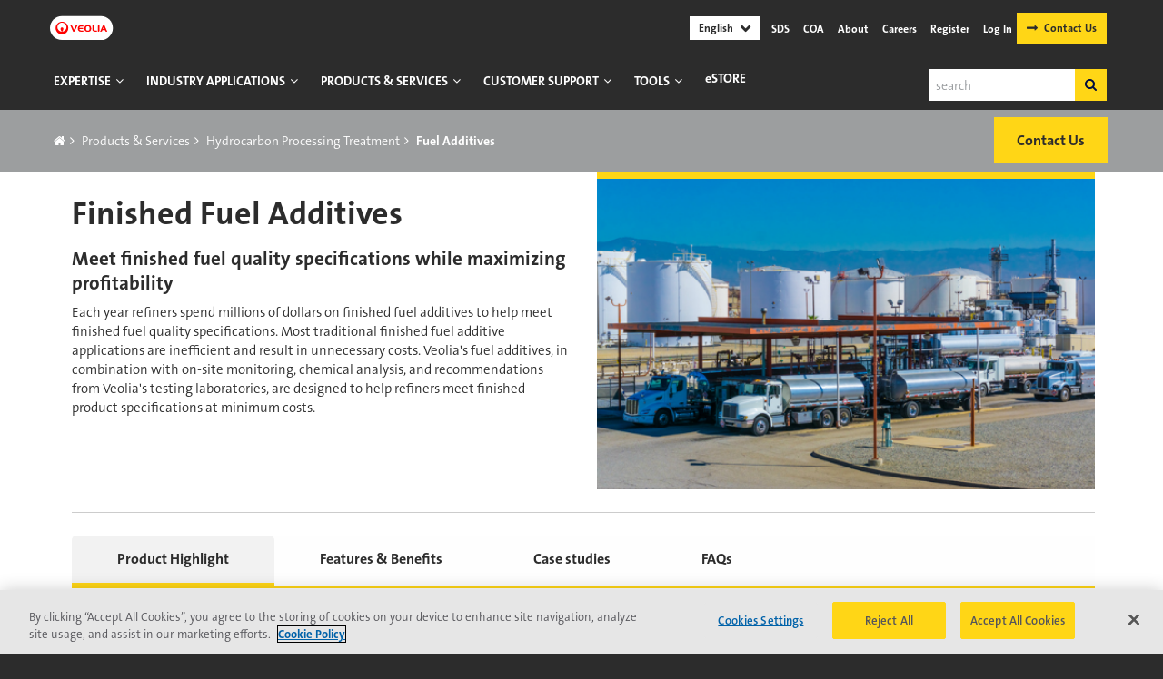

--- FILE ---
content_type: text/html; charset=UTF-8
request_url: https://www.watertechnologies.com/products/hydrocarbon-processing/specaid-finished-fuels-treatment
body_size: 12416
content:
<!DOCTYPE html>
<html  lang="en" dir="ltr" prefix="content: http://purl.org/rss/1.0/modules/content/  dc: http://purl.org/dc/terms/  foaf: http://xmlns.com/foaf/0.1/  og: http://ogp.me/ns#  rdfs: http://www.w3.org/2000/01/rdf-schema#  schema: http://schema.org/  sioc: http://rdfs.org/sioc/ns#  sioct: http://rdfs.org/sioc/types#  skos: http://www.w3.org/2004/02/skos/core#  xsd: http://www.w3.org/2001/XMLSchema# ">
  <head>
    <!-- Anti-flicker snippet (recommended)  -->
    <style>.async-hide { opacity: 0 !important} </style>
    <script>(function(a,s,y,n,c,h,i,d,e){s.className+=' '+y;h.start=1*new Date;
    h.end=i=function(){s.className=s.className.replace(RegExp(' ?'+y),'')};
    (a[n]=a[n]||[]).hide=h;setTimeout(function(){i();h.end=null},c);h.timeout=c;
    })(window,document.documentElement,'async-hide','dataLayer',4000,{'GTM-KQKX75':true});
    </script>

    <meta charset="utf-8" />
<link rel="canonical" href="https://www.watertechnologies.com/products/hydrocarbon-processing/specaid-finished-fuels-treatment" />
<meta name="referrer" content="no-referrer" />
<meta name="description" content="Veolia&#039;s specialty finished fuel additives improve fuel handling and performance. Learn how Veolia can help refineries meet and maintain specifications." />
<meta name="keywords" content="what are fuel additives, types of fuel additives, finished product specifications, finished product additives, refinery additives, finished fuel additives, Spec-Aid finished fuel additives, common types of fuel additives, fuel handling" />
<meta name="Generator" content="Drupal 9 (https://www.drupal.org)" />
<meta name="MobileOptimized" content="width" />
<meta name="HandheldFriendly" content="true" />
<meta name="viewport" content="width=device-width, initial-scale=1.0" />
<script data-cfasync="false" type="text/javascript" id="vwoCode">window._vwo_code || (function() {
      var account_id=756929,
      version=2.0,
      settings_tolerance=2000,
      library_tolerance=2500,
      use_existing_jquery=false,
      hide_element='body',
      hide_element_style = 'opacity:0 !important;filter:alpha(opacity=0) !important;background:none !important',
      /* DO NOT EDIT BELOW THIS LINE */
      f=false,w=window,d=document,v=d.querySelector('#vwoCode'),cK='_vwo_'+account_id+'_settings',cc={};try{var c=JSON.parse(localStorage.getItem('_vwo_'+account_id+'_config'));cc=c&&typeof c==='object'?c:{}}catch(e){}var stT=cc.stT==='session'?w.sessionStorage:w.localStorage;code={use_existing_jquery:function(){return typeof use_existing_jquery!=='undefined'?use_existing_jquery:undefined},library_tolerance:function(){return typeof library_tolerance!=='undefined'?library_tolerance:undefined},settings_tolerance:function(){return cc.sT||settings_tolerance},hide_element_style:function(){return'{'+(cc.hES||hide_element_style)+'}'},hide_element:function(){return typeof cc.hE==='string'?cc.hE:hide_element},getVersion:function(){return version},finish:function(){if(!f){f=true;var e=d.getElementById('_vis_opt_path_hides');if(e)e.parentNode.removeChild(e)}},finished:function(){return f},load:function(e){var t=this.getSettings(),n=d.createElement('script'),i=this;if(t){n.textContent=t;d.getElementsByTagName('head')[0].appendChild(n);if(!w.VWO||VWO.caE){stT.removeItem(cK);i.load(e)}}else{n.fetchPriority='high';n.src=e;n.type='text/javascript';n.onerror=function(){_vwo_code.finish()};d.getElementsByTagName('head')[0].appendChild(n)}},getSettings:function(){try{var e=stT.getItem(cK);if(!e){return}e=JSON.parse(e);if(Date.now()>e.e){stT.removeItem(cK);return}return e.s}catch(e){return}},init:function(){if(d.URL.indexOf('__vwo_disable__')>-1)return;var e=this.settings_tolerance();w._vwo_settings_timer=setTimeout(function(){_vwo_code.finish();stT.removeItem(cK)},e);var t=d.currentScript,n=d.createElement('style'),i=this.hide_element(),r=t&&!t.async&&i?i+this.hide_element_style():'',c=d.getElementsByTagName('head')[0];n.setAttribute('id','_vis_opt_path_hides');v&&n.setAttribute('nonce',v.nonce);n.setAttribute('type','text/css');if(n.styleSheet)n.styleSheet.cssText=r;else n.appendChild(d.createTextNode(r));c.appendChild(n);this.load('https://dev.visualwebsiteoptimizer.com/j.php?a='+account_id+'&u='+encodeURIComponent(d.URL)+'&vn='+version)}};w._vwo_code=code;code.init();})();</script>
<meta http-equiv="ImageToolbar" content="false" />
<link rel="shortcut icon" href="/sites/default/files/favicon.ico" type="image/vnd.microsoft.icon" />
<link rel="revision" href="http://www.watertechnologies.com/products/hydrocarbon-processing/specaid-finished-fuels-treatment" />
<script>(function(w,d,s,l,i){w[l]=w[l]||[];w[l].push({'gtm.start':new Date().getTime(),event:'gtm.js'});var f=d.getElementsByTagName(s)[0];var j=d.createElement(s);var dl=l!='dataLayer'?'&l='+l:'';j.src='https://www.googletagmanager.com/gtm.js?id='+i+dl+'';j.async=true;f.parentNode.insertBefore(j,f);})(window,document,'script','dataLayer','GTM-KQKX75');</script>
<script>window.a2a_config=window.a2a_config||{};a2a_config.callbacks=[];a2a_config.overlays=[];a2a_config.templates={};a2a_config.icon_color = "#ffffff,#2C2C2C";</script>

    <title>Finished Fuel Additives | Veolia</title>
    <link rel="stylesheet" media="all" href="/sites/default/files/css/css_00O2lQj5Ljs07oYWO78_R8743zmC8Dm-1RfKCgWbGdc.css" />
<link rel="stylesheet" media="all" href="/sites/default/files/css/css_-GDgZMDVm_iztj2Sd8UnYjUzVoItrShjkbXuNT5VC3g.css" />

    <script src="/modules/custom/ge_secondary_navigation/js/mp_linkcode.js?v=1.x" async></script>

    <!--mp_trans_add="ZS"
	  <script>
	  var _hmt = _hmt || [];
	  (function() {
	  var hm = document.createElement("script");
	  hm.src = "https://hm.baidu.com/hm.js?f60df902de6632a7d2c0d6c05f8fc153";
	  var s = document.getElementsByTagName("script")[0]; 
	  s.parentNode.insertBefore(hm, s);
	  })();
	 </script>
	 -->
  </head>
  <body class="lang-en section-products page-node-456 page-lang-en path-node node--type-product context-products-hydrocarbon-processing-specaid-finished-fuels-treatment">
  <a href="#main-content" class="visually-hidden focusable skip-link">
    Skip to main content
  </a>
  <noscript aria-hidden="true"><iframe src="https://www.googletagmanager.com/ns.html?id=GTM-KQKX75" height="0" width="0" style="display:none;visibility:hidden"></iframe></noscript>
    <div class="dialog-off-canvas-main-canvas" data-off-canvas-main-canvas>
    


<div class="top-bar-container" data-sticky-container>
      <div class="sticky sticky-topbar" data-sticky data-options="marginTop: 0;" data-sticky-on="small">
    <header role="banner" aria-label="Site header">
      <div class="row row-top">
        <div class="small-2 medium-5 columns top-first">
          <a href="/"><img src="/themes/custom/ge_water/images/common/veolia-capsule-logo.svg" alt="Veolia Water Technologies &amp; Solutions"></a>
                  </div>
        <div class="small-10 medium-6 columns top-second hide-for-medium-up">
            <div>
    <section class="search-block-form hide-for-large block-searchform block block-search block-search-form-block" data-drupal-selector="search-block-form" id="block-searchform" role="search">
  
  
    

  
          <form action="/search/node" method="get" id="search-block-form" accept-charset="UTF-8">
  <div class="js-form-item form-item js-form-type-search form-item-keys js-form-item-keys form-no-label">
      <label for="edit-keys" class="visually-hidden">Search</label>
        <input title="Enter the terms you wish to search for." data-drupal-selector="edit-keys" type="search" id="edit-keys" name="keys" value="" size="15" maxlength="128" class="form-search" />

        </div>
<div data-drupal-selector="edit-actions" class="form-actions js-form-wrapper form-wrapper" id="edit-actions--2"><input class="success button radius js-form-submit form-submit" data-drupal-selector="edit-submit" type="submit" id="edit-submit" value="Search" />
</div>

</form>

    
    
  </section>
<section id="block-secondarynavigationlogintranslate" class="block-secondarynavigationlogintranslate block block-ge-secondary-navigation block-ge-secondary-navigation-block">
  
  
    

  
          <nav id="ge-secondary-navigation-block">

  <ul class="dropdown menu">
    <span id="languageSelector">&nbsp;</span>
    <!--– mp_snippet_begins -->
	<script defer>
      MP.UrlLang='mp_js_current_lang';
      MP.SrcUrl=decodeURIComponent('mp_js_orgin_url');
      MP.oSite=decodeURIComponent('mp_js_origin_baseUrl');
      MP.tSite=decodeURIComponent('mp_js_translated_baseUrl');
      MP.init();
      var mp_langLink = function() {
        var langlinks = document.querySelectorAll('.langLink');
        for (var i = 0; i < langlinks.length; i++) {
          langlinks.item(i).onclick = function() {
            MP.init();
            var lang = this.getAttribute('data-lang');
            var url = this.getAttribute('data-href');
            var tSite = MP.tSite.replace(/(https?:\/\/|\/?$)/g,'');
            url = url.replace(/(https?:\/\/|\/?$)/g,'');
            MP.switchLanguage(tSite.search(url)!=-1?MP.oSite:url, lang, true);
            return false;
          }
        }
     };
     if(window.addEventListener){
	   window.addEventListener('load',mp_langLink,false);
     }else if(window.attachEvent){
	   window.attachEvent('onload',mp_langLink);
     }
    </script>

	<li class="language_list">
      <a href="//www.watertechnologies.com/" class="en-btn" >English</a>
      <ul class="menu">
        <li><a href="//www.watertechnologies.com.cn/" data-href="https://www.watertechnologies.com.cn/" class="langLink zh-btn" data-lang ="zs" mporgnav="">简体中文</a></li>
        <li><a href="//www.watertechsolutions.com.br/" data-href="https://www.watertechsolutions.com.br/" class="langLink pt-btn" data-lang ="pt" mporgnav="">Português</a></li>
        <li><a href="//www.watertechnologies.mx/" class="langLink es-btn"  data-href="https://www.watertechnologies.mx/" data-lang ="es" mporgnav="">Español</a></li>
		<li><a class="langLink fr-btn" data-href="https://www.watertechnologies.fr/" href="//www.watertechnologies.fr/" data-lang ="fr" mporgnav="">Français</a></li>
      </ul>
    </li>
	<!--– mp_snippet_ends -->

	<li class="about-us"><a href="/msds">SDS</a></li>
    <li class="about-us"><a href="/certificates-analysisconformance-search">COA</a></li>
    <li class="about-us"><a href="/about-us/who-we-are">About</a></li>
    <li class="contact-us"><a href="/careers">Careers</a></li>
        <li class="sso logged-out"><a  class="loginPopUP" href="https://estore.watertechnologies.com/mooauth/actions/sendAuthorizationRequest/?relayState=https%3A%2F%2Festore.watertechnologies.com%2F">Register</a></li>
    <li class="sso logged-out"><a  class="loginPopUP" href="https://estore.watertechnologies.com/mooauth/actions/sendAuthorizationRequest/?relayState=https%3A%2F%2Festore.watertechnologies.com%2F">Log In</a></li>

        <li class="sso logged-in"><a class="user-name">USERNAME</a>
      <ul class="menu logedinUL">
        <li><a href="#" class="homeUrl">My Home</a></li>
        <!--<li><a href="#" class="modifyUrl">Modify Account</a></li>-->
        <li><a href="#" class="coStatus">Check Order Status</a></li>
        <li><a href="https://legacy.watertechnologies.com/kcp/bulk-registration/user/logout?target=https://www.watertechnologies.com">Logout</a></li>
      </ul>
    </li>
	<li class="contact-us contact-veolia"><a class="button tophead" href="/contact-veolia-expert">Contact Us</a></li>
    </ul>
</nav>

    
    
  </section>

  </div>


          <div class="mobile-icon">
            <i></i>
            <i></i>
            <i></i>
            <i></i>
          </div>

        </div>
      </div>
      <div class="row row-bottom">
        <div class="medium-12 columns bottom-first">
            <div>
    <nav role="navigation" aria-labelledby="block-ge-water-main-menu-menu" id="block-ge-water-main-menu" class="block-ge-water-main-menu">
            
  <h2 class="block-title visually-hidden" id="block-ge-water-main-menu-menu">Main navigation</h2>
  

        

                        <ul class="menu dropdown" data-dropdown-menu>
                          <li>

                  <a href="/expertise" title="Expertise" data-drupal-link-system-path="node/1235">Expertise</a>
        
                                          <ul class="menu">
                          <li>

                  <a href="/blog" data-drupal-link-system-path="node/2423">Blog</a>
        
              </li>
                <li>

                  <a href="/expertise/process-design" data-drupal-link-system-path="node/1464">Process Design &amp; Engineering</a>
        
              </li>
                <li>

                  <a href="/expertise/topics-trends" data-drupal-link-system-path="node/1236">Topics &amp; Trends</a>
        
              </li>
                <li>

                  <a href="/handbook/handbook-industrial-water-treatment" data-drupal-link-system-path="node/1249">Water Handbook</a>
        
              </li>
        </ul>
  
              </li>
                <li>

                  <a href="/industries" title="Industry Application" data-drupal-link-system-path="node/1239">Industry Applications</a>
        
                                          <ul class="menu">
                          <li>

                  <a href="/industries/chemical-processing" data-drupal-link-system-path="node/90">Chemical Processing</a>
        
              </li>
                <li>

                  <a href="/industries/data-centers" data-drupal-link-system-path="node/1959">Data Center</a>
        
              </li>
                <li>

                  <a href="/industries/facilities-management" data-drupal-link-system-path="node/94">Facilities Management</a>
        
              </li>
                <li>

                  <a href="/industries/food-beverage" data-drupal-link-system-path="node/98">Food &amp; Beverage</a>
        
              </li>
                <li>

                  <a href="/industries/microelectronics" data-drupal-link-system-path="node/105">Microelectronics</a>
        
              </li>
                <li>

                  <a href="/industries/primary-metals" data-drupal-link-system-path="node/151">Metals</a>
        
              </li>
                <li>

                  <a href="/industries/mining-mineral-processing" data-drupal-link-system-path="node/2544">Mining</a>
        
              </li>
                <li>

                  <a href="/industries/municipal" data-drupal-link-system-path="node/123">Municipal</a>
        
              </li>
                <li>

                  <a href="/industries/pharmaceuticals" data-drupal-link-system-path="node/128">Pharma &amp; Life Sciences</a>
        
              </li>
                <li>

                  <a href="/industries/power" data-drupal-link-system-path="node/139">Power</a>
        
              </li>
                <li>

                  <a href="/industries/pulp-and-paper" data-drupal-link-system-path="node/937">Pulp &amp; Paper</a>
        
              </li>
                <li>

                  <a href="/industries/textile" data-drupal-link-system-path="node/2369">Textile</a>
        
              </li>
                <li>

                  <a href="/industries/oil-gas-renewables" data-drupal-link-system-path="node/2873">Oil, Gas, and Renewables</a>
        
              </li>
        </ul>
  
              </li>
                <li>

                  <a href="/products" title="Products &amp; Services" data-drupal-link-system-path="node/1238">Products &amp; Services</a>
        
                                          <ul class="menu">
                          <li>

                  <a href="/products#panel-0" rel="1238 panel-0" class="tabItem" data-drupal-link-system-path="node/1238">Equipment &amp; Systems</a>
        
              </li>
                <li>

                  <a href="/products#panel-1" rel="1238 panel-1" class="tabItem" data-drupal-link-system-path="node/1238">Chemical Programs</a>
        
              </li>
                <li>

                  <a href="/products#panel-2" rel="1238 panel-2" class="tabItem" data-drupal-link-system-path="node/1238">Services</a>
        
              </li>
        </ul>
  
              </li>
                <li>

                  <a href="/customer-support" title="Customer Support" data-drupal-link-system-path="node/1237">Customer Support</a>
        
                                          <ul class="menu">
                          <li>

                  <a href="/customer-support" data-drupal-link-system-path="node/1237">All Contacts</a>
        
              </li>
                <li>

                  <a href="/sievers-support" data-drupal-link-system-path="node/1437">Sievers Analyzers &amp; Instruments</a>
        
              </li>
                <li>

                  <a href="/zh-sievers" title="Sievers 分析仪器" data-drupal-link-system-path="node/1447">Sievers 分析仪器</a>
        
              </li>
                <li>

                  <a href="/customer-support/water-purification" data-drupal-link-system-path="node/1460">Water Purification Systems</a>
        
              </li>
        </ul>
  
              </li>
                <li>

                  <a href="/resources/online-tools" class="tool-menu" title="Tools" data-drupal-link-system-path="node/544">Tools</a>
        
                                          <ul class="menu">
                          <li>

                  <a href="/msds" data-drupal-link-system-path="msds">SDS Database</a>
        
                                          <ul class="menu">
                          <li>

                  <a href="/msds/msds-material-data-safety-sheets" data-drupal-link-system-path="msds/msds-material-data-safety-sheets">North America: USA</a>
        
              </li>
                <li>

                  <a href="/msds/msds-material-data-safety-sheets-canada" data-drupal-link-system-path="msds/msds-material-data-safety-sheets-canada">North America: Canada</a>
        
              </li>
                <li>

                  <a href="/msds/msds-material-data-safety-sheets-lam" data-drupal-link-system-path="msds/msds-material-data-safety-sheets-lam">Latin America</a>
        
              </li>
                <li>

                  <a href="/msds/msds-material-data-safety-sheets-emea" data-drupal-link-system-path="msds/msds-material-data-safety-sheets-emea">Europe Middle East &amp; Africa</a>
        
              </li>
                <li>

                  <a href="/msds/msds-material-data-safety-sheets-apac" data-drupal-link-system-path="msds/msds-material-data-safety-sheets-apac">Asia/Pacific</a>
        
              </li>
        </ul>
  
              </li>
                <li>

                  <a href="/resources/online-tools" data-drupal-link-system-path="node/544">Online Tools</a>
        
                                          <ul class="menu">
                          <li>

                  <a href="/resources/online-tools" data-drupal-link-system-path="node/544">All Tools</a>
        
              </li>
                <li>

                  <a href="https://insight.watertechnologies.com/cloud/insight/">InSight</a>
        
              </li>
                <li>

                  <a href="https://pumptools.watertechnologies.com">Pump Tools</a>
        
              </li>
                <li>

                  <a href="/resources/online-tools#tool-item-2" data-drupal-link-system-path="node/544">flexConfigurator</a>
        
              </li>
                <li>

                  <a href="https://rotools.watertechnologies.com">RO Tools</a>
        
              </li>
                <li>

                  <a href="/resources/winflows">Winflows</a>
        
              </li>
                <li>

                  <a href="/resources/online-tools#tool-item-7" data-drupal-link-system-path="node/544">ZeeWeed Design Cloud</a>
        
              </li>
        </ul>
  
              </li>
                <li>

                  <a href="https://estore.watertechnologies.com/document/document/" class="doc_lib">Document Library</a>
        
                                          <ul class="menu">
                          <li>

                  <a href="https://estore.watertechnologies.com/document/document/" class="doc_lib">Search Library</a>
        
              </li>
        </ul>
  
              </li>
                <li>

                  <a href="/sievers-support" data-drupal-link-system-path="node/1437">Sievers Analyzers &amp; Instruments</a>
        
                                          <ul class="menu">
                          <li>

                  <a href="/certificates-analysisconformance-search" data-drupal-link-system-path="node/1610">Certificates of Analysis (COA)</a>
        
              </li>
                <li>

                  <a href="/toc-analyzer-search" data-drupal-link-system-path="node/1241">TOC Analyzer Search</a>
        
              </li>
        </ul>
  
              </li>
        </ul>
  
              </li>
                <li>

                  <a href="https://estore.watertechnologies.com" class="OneLinkHide_zh OneLinkHide_es OneLinkHide_pt OneLinkKeepLinks" title="eStore">eStore</a>
        
              </li>
        </ul>
  


  </nav>
<section id="block-secondarynavigationlogintranslate-3" class="hide-for-large block-secondarynavigationlogintranslate-3 block block-ge-secondary-navigation block-ge-secondary-navigation-block">
  
  
    

  
          <nav id="ge-secondary-navigation-block">

  <ul class="dropdown menu">
    <span id="languageSelector">&nbsp;</span>
    <!--– mp_snippet_begins -->
	<script defer>
      MP.UrlLang='mp_js_current_lang';
      MP.SrcUrl=decodeURIComponent('mp_js_orgin_url');
      MP.oSite=decodeURIComponent('mp_js_origin_baseUrl');
      MP.tSite=decodeURIComponent('mp_js_translated_baseUrl');
      MP.init();
      var mp_langLink = function() {
        var langlinks = document.querySelectorAll('.langLink');
        for (var i = 0; i < langlinks.length; i++) {
          langlinks.item(i).onclick = function() {
            MP.init();
            var lang = this.getAttribute('data-lang');
            var url = this.getAttribute('data-href');
            var tSite = MP.tSite.replace(/(https?:\/\/|\/?$)/g,'');
            url = url.replace(/(https?:\/\/|\/?$)/g,'');
            MP.switchLanguage(tSite.search(url)!=-1?MP.oSite:url, lang, true);
            return false;
          }
        }
     };
     if(window.addEventListener){
	   window.addEventListener('load',mp_langLink,false);
     }else if(window.attachEvent){
	   window.attachEvent('onload',mp_langLink);
     }
    </script>

	<li class="language_list">
      <a href="//www.watertechnologies.com/" class="en-btn" >English</a>
      <ul class="menu">
        <li><a href="//www.watertechnologies.com.cn/" data-href="https://www.watertechnologies.com.cn/" class="langLink zh-btn" data-lang ="zs" mporgnav="">简体中文</a></li>
        <li><a href="//www.watertechsolutions.com.br/" data-href="https://www.watertechsolutions.com.br/" class="langLink pt-btn" data-lang ="pt" mporgnav="">Português</a></li>
        <li><a href="//www.watertechnologies.mx/" class="langLink es-btn"  data-href="https://www.watertechnologies.mx/" data-lang ="es" mporgnav="">Español</a></li>
		<li><a class="langLink fr-btn" data-href="https://www.watertechnologies.fr/" href="//www.watertechnologies.fr/" data-lang ="fr" mporgnav="">Français</a></li>
      </ul>
    </li>
	<!--– mp_snippet_ends -->

	<li class="about-us"><a href="/msds">SDS</a></li>
    <li class="about-us"><a href="/certificates-analysisconformance-search">COA</a></li>
    <li class="about-us"><a href="/about-us/who-we-are">About</a></li>
    <li class="contact-us"><a href="/careers">Careers</a></li>
        <li class="sso logged-out"><a  class="loginPopUP" href="https://estore.watertechnologies.com/mooauth/actions/sendAuthorizationRequest/?relayState=https%3A%2F%2Festore.watertechnologies.com%2F">Register</a></li>
    <li class="sso logged-out"><a  class="loginPopUP" href="https://estore.watertechnologies.com/mooauth/actions/sendAuthorizationRequest/?relayState=https%3A%2F%2Festore.watertechnologies.com%2F">Log In</a></li>

        <li class="sso logged-in"><a class="user-name">USERNAME</a>
      <ul class="menu logedinUL">
        <li><a href="#" class="homeUrl">My Home</a></li>
        <!--<li><a href="#" class="modifyUrl">Modify Account</a></li>-->
        <li><a href="#" class="coStatus">Check Order Status</a></li>
        <li><a href="https://legacy.watertechnologies.com/kcp/bulk-registration/user/logout?target=https://www.watertechnologies.com">Logout</a></li>
      </ul>
    </li>
	<li class="contact-us contact-veolia"><a class="button tophead" href="/contact-veolia-expert">Contact Us</a></li>
    </ul>
</nav>

    
    
  </section>
<section id="block-ssoadminmenu" class="block-ssoadminmenu block block-ge-sso block-ge-sso-admin-block">
  
  
    

  
          
        <nav id="ge-sso-admin-block">

          <ul class="dropdown menu">
            <li>
              <a href="#sso-admin"><i class="fa fa-cog" aria-hidden="true"></i></a>

              <ul class="menu">
                <li><a href="/kcp/expiryreport.do?method=loadMethod">Expiration Report</a></li>
                <li><a href="/kcp/libraryhome.do?method=initWorkflow">Initiate Workflow</a></li>
                <li><a href="/kcp/accessUser.do">Configure User Profile</a></li>
                <li><a href="/kcp/configureMSDSHome.do?method=configureMSDSHome">Configure SDS Access</a></li>
                <li>
                  <a href="/kcp/inviteCustomers.do?method=loadInviteCustomers">Manage Registrations</a>
                  <ul>
                    <li><a href="/kcp/inviteCustomers.do?method=loadInviteCustomers">Invite Customers</a></li>
                    <li><a href="/kcp/registrationApproval.do?method=loadRegApprovalPage">Registration Approval</a></li>
                    <li><a href="/kcp/adminMiscellaneous.do?method=loadMiscellaneousActions">Miscellaneous</a></li>
                    <li><a href="/kcp/inviteCustomers.do?method=doBulkRegistraion">Bulk Registration</a></li>
                  </ul>
                </li>
                <li><a href="/ssl/custPortAdminHome.html?">Customer Portal Admin</a></li>
              </ul>
            </li>

          </ul>
        </nav>
    
    
  </section>

  </div>

        </div>
        <div class="medium-12 columns bottom-second">
            <div>
    <section class="search-block-form search-block-2 block-ge-water-search block block-search block-search-form-block" data-drupal-selector="search-block-form-2" id="block-ge-water-search" role="search">
  
  
      <h2  class="block-title">Search</h2>
    

  
          <form action="/search/node" method="get" id="search-block-form--2" accept-charset="UTF-8">
  <div class="js-form-item form-item js-form-type-search form-item-keys js-form-item-keys form-no-label">
      <label for="edit-keys--2" class="visually-hidden">Search</label>
        <input title="Enter the terms you wish to search for." data-drupal-selector="edit-keys" type="search" id="edit-keys--2" name="keys" value="" size="15" maxlength="128" class="form-search" />

        </div>
<div data-drupal-selector="edit-actions" class="form-actions js-form-wrapper form-wrapper" id="edit-actions--3"><input class="success button radius js-form-submit form-submit" data-drupal-selector="edit-submit" type="submit" id="edit-submit--2" value="Search" />
</div>

</form>

    
    
  </section>

  </div>

        </div>
      </div>

      <script type="text/javascript" src="https://secure.bali6nora.com/js/145095.js" defer></script>
      <noscript><img alt="" src="https://secure.bali6nora.com/145095.png" style="display:none;" /></noscript>
    </header>
    </div>
  </div>

    
  <section id="breadcum" class="breadcu">
    <div class="row">
        <div>
    <section id="block-ge-water-breadcrumbs" class="medium-6 large-6 small-12 columns block-ge-water-breadcrumbs block block-system block-system-breadcrumb-block">
  
  
    

  
            <nav role="navigation" aria-labelledby="system-breadcrumb">
    <h2 id="system-breadcrumb" class="visually-hidden">Breadcrumb</h2>
    <ol class="breadcrumb breadcrumb-arrow">
          <li>
                              <a href="/" class="home-icon"><i class="fa fa-home"></i></a>
                        </li>
          <li>
                              <a href="/products">Products &amp; Services</a>
                        </li>
          <li>
                              <a href="/products/hydrocarbon-processing-treatment">Hydrocarbon Processing Treatment</a>
                        </li>
          <li>
                 <div>Fuel Additives</div>
              </li>
        </ol>
  </nav>

    
    
  </section>
<section class="views-element-container medium-6 large-6 small-12 columns block-views-block-top-button-block-1 block block-views block-views-blocktop-button-block-1" id="block-views-block-top-button-block-1">
  
  
    

  
          <div><div class="view view-top-button view-id-top_button view-display-id-block_1 js-view-dom-id-f71461163aa82bb61ac5100cdbe49cbf343416d610d02bbbaed9accfd9cf799a">
  
    
      
      <div class="view-content">
      <div>
  
  <ul class="breadBtn">

          <li><a href="https://www.watertechnologies.com/contact-veolia-expert-product#content-wrapper" class="btn indBtnAction" role="button">Contact Us</a>
</li>
    
  </ul>

</div>

    </div>
  
          </div>
</div>

    
    
  </section>

  </div>

    </div>
  </section>

  <section id="page-content-top">
    <div class="row">
      <div class="large-12 columns">
        
      </div>
    </div>
  </section>

<div id="content-wrapper">

  
  
  <div class="row main-content">
    <main id="main" class="large-12 columns" role="main">
              <div class="region-highlighted panel"><div data-drupal-messages-fallback class="hidden"></div></div>            <a id="main-content"></a>
            <section id="page-content">
          <div>
    <section id="block-ge-water-content" class="block-ge-water-content block block-system block-system-main-block">
  
  
    

  
          <article id="node-456" class="type-product power-top"  role="article" about="/products/hydrocarbon-processing/specaid-finished-fuels-treatment">

      
        
  

  

  

  
  

  

  
        
  <div class="view-mode-full">
    <div id="hero-section-products" class="row" data-equalizer="lj9uu8-equalizer" data-equalize-on="medium" data-resize="tiywxb-eq" data-events="resize">
        <div class="large-6 medium-12 small-12 columns hero-first" data-equalizer-watch="">
          <h1 class="page-title"><span class="field-wrapper">Finished Fuel Additives</span>
</h1>
          <h3><div class="field-wrapper field field-node--field-product-subhead field-name-field-product-subhead field-type-string field-label-hidden">
    <div class="field-items">
          <div class="field-item">Meet finished fuel quality specifications while maximizing profitability </div>
      </div>
</div>
</h3>
          <div class="field-wrapper body field field-node--body field-name-body field-type-text-with-summary field-label-hidden">
    <div class="field-items">
          <div class="field-item"><p>Each year refiners spend millions of dollars on finished fuel additives to help meet finished fuel quality specifications. Most traditional finished fuel additive applications are inefficient and result in unnecessary costs. Veolia's fuel additives, in combination with on-site monitoring, chemical analysis, and recommendations from Veolia's testing laboratories, are designed to help refiners meet finished product specifications at minimum costs.</p></div>
      </div>
</div>

          		    <div class="para-2">
		      
            </div>
                  </div>
	          <div class="large-6 medium-12 small-12 columns hero-second hero-img" data-equalizer-watch="">
          <div id="zurb-orbit" class="orbit" role="region" data-orbit data-options="animInFromLeft:fade-in; animInFromRight:fade-in; animOutToLeft:fade-out; animOutToRight:fade-out;">
              <ul class="orbit-container">
                                                                                                                                                                                                                                                                                                                                                                                                                                                                                                                                                                                         <li class="is-active orbit-slide">
                                          <span class="orbit-image" style="background-image:url(/sites/default/files/2019-06/GettyImages-517448683_Fuel%20Additives%20Product%20Page_1.png);"></span>
                    </li>
                                                                                                                </ul>

              <nav class="orbit-bullets">
                                                                                                                                                                                                                                                                                                                                                                                                                                                                                                                                                                                                                                                                                                        </nav>
            </div>
        </div>
	      </div>

    
        <div id="product-toggle-section" class="content-section">
      <div class="container tabs-container" id="456">
        <div class="collapse">
          <ul id="power-tabs" class="tabs horizontal" data-tabs>
                                                                                                                                                                                                                                                                                                                                                                                                                                                                  <li class="tabs-title is-active" rel="panel-0"><a href="#panel-0">Product Highlight</a></li>
                                                                                          <li class="tabs-title" rel="panel-1"><a href="#panel-1">Features &amp; Benefits</a></li>
                                                                                          <li class="tabs-title" rel="panel-2"><a href="#panel-2">Case studies</a></li>
                                                                                          <li class="tabs-title" rel="panel-3"><a href="#panel-3">FAQs</a></li>
                                                                                                        </ul>

          <div class="tabs-content horizontal tab_container" id="power-tabs-content" data-tabs-content="power-tabs">
                                                                                                                                                                                                                                                                                                                                                                                                                                                <h3 class="d_active tab_drawer_heading" rel="panel-0">
                  Product Highlight
                  <span id="arrow" class="pull-right	fa fa-angle-right"></span>
                </h3>
                                <div class="tabs-panel is-active" id="panel-0">
                                  <div class="eck-entity">
    <div class="field-wrapper text-teaser field field-suez-page-tabs--field-summary field-name-field-summary field-type-text-long field-label-hidden">
    <div class="field-items">
          <div class="field-item"><h2>Spec-Aid* finished fuel additives</h2>

<p>Veolia's Spec-Aid fuel additive programs combine state-of-the-art additives and comprehensive, on-site service programs to ensure fuel and health and safety specifications are met at the lowest overall cost. In addition, when problems arise in the refinery that impact fuel quality and specifications, Veolia engineers are on-site to help solve the immediate issues, whether additive solutions are required or not, and to help determine root causes and corrections to prevent future problems.</p>

<h3>Types of fuel additives</h3>

<p>Veolia offers a variety of fuel additives designed to improve fuel handling and performance. Types of fuel additives offered include:</p>

<ul><li>Carbon steel and copper corrosion inhibitors for gasoline and diesel</li>
	<li>Silver corrosion inhibitors for gasoline</li>
	<li>Stabilizers for middle distillates (diesel and fuel oils)</li>
	<li>metal deactivators for gasoline, middle distillates, and jet fuel</li>
	<li>Cold flow improvers for middle distillates, crude oil, and intermediate oils</li>
	<li>Gasoline and jet fuel antioxidants</li>
	<li>Lubricity improvers for diesel and jet fuel</li>
	<li>H<sub>2</sub>S scavengers for crude, gasoline, middle distillates, asphalt, naphtha and gasoil</li>
	<li>Biocides for gasoline, diesel, and intermediates</li>
	<li>Conductivity improvers for gasoline, diesel and jet fuel</li>
	<li>Dehaxers for gasoline and middle distillates</li>
	<li>Cetane improver for diesel </li>
</ul></div>
      </div>
</div>

</div>

                </div>
                                                        <h3 class="d_active tab_drawer_heading" rel="panel-1">
                  Features &amp; Benefits
                  <span id="arrow" class="pull-right	fa fa-angle-right"></span>
                </h3>
                                <div class="tabs-panel" id="panel-1">
                                  <div class="eck-entity">
    <div class="field-wrapper text-teaser field field-suez-page-tabs--field-summary field-name-field-summary field-type-text-long field-label-hidden">
    <div class="field-items">
          <div class="field-item"><h2>Benefits of finished fuel additives </h2>

<p>Veolia's portfolio of finished product additives are designed to:</p>

<ul><li>Help refiners cost-effectively meet fuel specifications</li>
	<li>Ensure proper fuel handling and performance characteristics</li>
	<li>Provide state-of-the-art gasoline, aviation fuel, blend component, biofuel, and feedstock additives</li>
</ul></div>
      </div>
</div>

</div>

                </div>
                                                        <h3 class="d_active tab_drawer_heading" rel="panel-2">
                  Case studies
                  <span id="arrow" class="pull-right	fa fa-angle-right"></span>
                </h3>
                                <div class="tabs-panel" id="panel-2">
                                  <div class="eck-entity">
    <div class="field-wrapper field field-suez-page-tabs--field-case-study field-name-field-case-study field-type-entity-reference field-label-hidden">
    <div class="field-items">
          <div class="field-item">    <article id="node-2477" class="type-case-study power-top"  role="article" about="/case-study/spec-aid-prevents-fuel-disposal-saves-north-american-refinery-490000">
      <div class="case-study" >
	  <div class="column large-4 medium-4 small-12">
	    <img src="/sites/default/files/styles/case_study/public/2021-08/cover-image.png?itok=_tijVmfc" width="160" height="160" alt="Spec-Aid prevents fuel disposal" loading="lazy" typeof="foaf:Image" />


	  </div>

	  <div class="column large-8 medium-8 small-12">
	    
		<h4>
		  <a href="/case-study/spec-aid-prevents-fuel-disposal-saves-north-american-refinery-490000"  target=""><span class="field-wrapper">Spec-Aid* prevents fuel disposal &amp; saves North American refinery $490,000</span>
</a>
		</h4>
			
		<div class="field-wrapper body field field-node--body field-name-body field-type-text-with-summary field-label-hidden">
    <div class="field-items">
          <div class="field-item"><p>A North American refinery prevented the waste of 6,000 barrels of off-spec biodiesel by using Veolia’s Spec-Aid treatment.</p>
</div>
      </div>
</div>

		<p class="action">
				  <a href="/case-study/spec-aid-prevents-fuel-disposal-saves-north-american-refinery-490000" class="anchor-arrow">Read more</a>
				</p>
	  </div>
    </div> 
    </article></div>
      </div>
</div>

</div>

                </div>
                                                        <h3 class="d_active tab_drawer_heading" rel="panel-3">
                  FAQs
                  <span id="arrow" class="pull-right	fa fa-angle-right"></span>
                </h3>
                                <div class="tabs-panel" id="panel-3">
                                  <div class="eck-entity">
    <div class="field-wrapper text-teaser field field-suez-page-tabs--field-summary field-name-field-summary field-type-text-long field-label-hidden">
    <div class="field-items">
          <div class="field-item"><dl class="ckeditor-accordion"><dt>What are finished fuel additives?</dt>
	<dd>
	<p>Fuel additives are compounds that improve the handling and use characteristics of liquid hydrocarbon fuels. Fuel additives are designed to help refiners meet fuel specifications and ensure that treated fuels are suitable for handling in the fuel storage tank and pipelines and fit for use in end-user vehicles and equipment.</p>
	</dd>
	<dt>What are the common types of finished fuel additives?</dt>
	<dd>
	<p>Common types of fuel additives offered include:</p>

	<ul><li>Antioxidants</li>
		<li>Biocides</li>
		<li>Cetane Improvers</li>
		<li>Cold Flow Inhibitors</li>
		<li>Conductivity Improvers</li>
		<li>Corrosion Inhibitors</li>
		<li>Dehazers</li>
		<li>Fuel Stabilizers</li>
		<li>H2S Scavengers</li>
		<li>Lubricity Improver</li>
		<li>Metal Deactivators</li>
	</ul></dd>
</dl></div>
      </div>
</div>

</div>

                </div>
                                                                                        </div>
        </div>

      </div>
    </div>
    
    
    
        <div id="media-resoures-section" class="content-section">
      <div class="industr-list industr-listbg">
        <div class="row">
          
                      <div class="column small-12 medium-6 large-4 tablet-sz mobile-sz text-link-block">
              <div class="thumbnail">
                <div class="caption captionBigtext">
                  <h3 class="node-title">Related Applications</h3>
                  <div class="field-wrapper field field-node--field-related-applications field-name-field-related-applications field-type-entity-reference field-label-hidden">
    <div class="field-items">
          <div class="field-item"><article id="node-74" class="type-applications power-top"  role="article" about="/applications/monitoring-analytics">

      
                            <p><a href="/applications/monitoring-analytics" rel="bookmark">Monitoring Systems</a></p>
                      
  

  

  
  
  
</article>
</div>
      </div>
</div>

                </div>
              </div>
            </div>
          
                      <div class="column small-12 medium-6 large-4 tablet-sz mobile-sz text-link-block">
              <div class="thumbnail">
                <div class="caption captionBigtext">
                  <h3 class="node-title">Related Products</h3>
                  <div class="field-wrapper field field-node--field-product-related-products field-name-field-product-related-products field-type-entity-reference field-label-hidden">
    <div class="field-items">
          <div class="field-item"><article id="node-426" class="type-product power-top"  role="article" about="/products/hydrocarbon-processing/antifoulant-chemical-solutions">

      
                  <p><a href="/products/hydrocarbon-processing/antifoulant-chemical-solutions" rel="bookmark">
                      Antifoulant Chemicals
                  </a></p>
              
  

  

  

  
  

  

  </article>
</div>
          <div class="field-item"><article id="node-435" class="type-product power-top"  role="article" about="/products/hydrocarbon-processing/corrosion-inhibitors">

      
                  <p><a href="/products/hydrocarbon-processing/corrosion-inhibitors" rel="bookmark">
                      Corrosion Control
                  </a></p>
              
  

  

  

  
  

  

  </article>
</div>
          <div class="field-item"><article id="node-440" class="type-product power-top"  role="article" about="/products/hydrocarbon-processing/emulsion-breaker-solutions">

      
                  <p><a href="/products/hydrocarbon-processing/emulsion-breaker-solutions" rel="bookmark">
                      Phase Separation 
                  </a></p>
              
  

  

  

  
  

  

  </article>
</div>
          <div class="field-item"><article id="node-447" class="type-product power-top"  role="article" about="/products/hydrocarbon-processing/h2s-scavenger-solutions">

      
                  <p><a href="/products/hydrocarbon-processing/h2s-scavenger-solutions" rel="bookmark">
                      H2S Scavengers
                  </a></p>
              
  

  

  

  
  

  

  </article>
</div>
          <div class="field-item"><article id="node-1820" class="type-product power-top"  role="article" about="/products/hydrocarbon-processing/integrated-solutions-refining">

      
                  <p><a href="/products/hydrocarbon-processing/integrated-solutions-refining" rel="bookmark">
                      Integrated Solutions for Refining
                  </a></p>
              
  

  

  

  
  

  

  </article>
</div>
      </div>
</div>

                </div>
              </div>
            </div>
          
		              <div class="column small-12 medium-6 large-4 tablet-sz mobile-sz text-link-block">
              <div class="thumbnail">
                <div class="caption captionBigtext">
                  <h3 class="node-title">Related Industries</h3>
                  <div class="field-wrapper field field-node--field-related-industries field-name-field-related-industries field-type-entity-reference field-label-hidden">
    <div class="field-items">
          <div class="field-item"><article id="node-167" class="type-industry power-top"  role="article" about="/industries/refining">

  
                    <p><a href="/industries/refining" rel="bookmark">Refining</a></p>
              


  
</article>
</div>
      </div>
</div>

                </div>
              </div>
            </div>
                  </div>
      </div>
    </div>
      </div>
  <!-- Marketo form to download generate lead for factsheet download CRO#8
  <script src="//go.watertechnologies.com/js/forms2/js/forms2.min.js"></script>
  <script>MktoForms2.loadForm("//go.watertechnologies.com", "742-MJD-709", 4499, function (form){
    //Add an onSuccess handler
    form.onSuccess(function(values, followUpUrl){
      location.href = "content.field_product_fact_sheet_link[0]['#url']";
	   document.getElementById('form_welcome').style.visibility = 'hidden';
	   form.getFormElem().hide();
	   document.getElementById('confirmform').style.visibility = 'visible';
      //return false to prevent the submission handler continuing with its own processing
      return false;
    });
   });
  </script>
  <div class="reveal" data-reveal id="marketo-modal">
	<div class="modal-wrapper">
	<button class="close-button" data-close aria-label="Close modal" type="button">
        <i class="fa fa-times" aria-hidden="true"></i>
      </button>
	  <div id="form_welcome">
		<h1 style="text-align:center;">Get FREE access to this content</h1>
		<h3 style="text-align:center;">Fill out your info to get an instant download</h3>
	  </div>
		<form id="mktoForm_4499"></form>
		<div id="confirmform" style="visibility:hidden;"><p style="text-align:center;"><strong>Your download will start automatically.</strong><br/>if not <a href="content.field_product_fact_sheet_link [0]['#url']">click here</a> to download</p></div>
	</div>
  </div>
  CRO#8 -->
  </article>

    
    
  </section>

  </div>

      </section>
    </main>
          </div>

  
</div>

<footer id="main">
  <div class="row">
    <div class="large-12 columns ge-logo">
      <div class="ge-logo-wrap">
        <span class="ge-logo-inner"><img src="/themes/custom/ge_water/images/common/veolia-capsule-logo.svg" alt="Veolia Water Technologies &amp; Solutions"></span>
      </div>
    </div>
  </div>

      <div class="row multiple-columns">

          <div id="footer-first" class="medium-6 large-3 columns">
          <div>
    <nav role="navigation" aria-labelledby="block-geswaterprocesstechnologies-menu" id="block-geswaterprocesstechnologies" class="block-geswaterprocesstechnologies">
      
  <h2 class="block-title" id="block-geswaterprocesstechnologies-menu">Veolia</h2>
  

        
              <ul class="menu">
              <li>
        <a href="/about-us/who-we-are" data-drupal-link-system-path="node/178">About Us</a>
              </li>
          <li>
        <a href="/products" data-drupal-link-system-path="node/1238">Product Directory</a>
              </li>
          <li>
        <a href="https://estore.watertechnologies.com/">eStore</a>
              </li>
          <li>
        <a href="/contact-veolia-expert" data-drupal-link-system-path="node/2159">Contact Us</a>
              </li>
          <li>
        <a href="/marketing-communications" data-drupal-link-system-path="node/2273">Sign up to hear from us</a>
              </li>
        </ul>
  


  </nav>

  </div>

      </div>
              <div id="footer-second" class="medium-6 large-3 columns">
          <div>
    <nav role="navigation" aria-labelledby="block-resources-menu" id="block-resources" class="block-resources">
      
  <h2 class="block-title" id="block-resources-menu">Resources</h2>
  

        
              <ul class="menu">
              <li>
        <a href="https://estore.watertechnologies.com/document/document/">Document Library</a>
              </li>
          <li>
        <a href="/resources/online-tools" data-drupal-link-system-path="node/544">Online Tools</a>
              </li>
          <li>
        <a href="/kcp/orderStatus/searchHome.do?method=loadSearchPage" data-drupal-link-query="{&quot;method&quot;:&quot;loadSearchPage&quot;}">Order Status</a>
              </li>
          <li>
        <a href="/msds" data-drupal-link-system-path="msds">SDS Search</a>
              </li>
        </ul>
  


  </nav>

  </div>

      </div>
              <div id="footer-third" class="medium-6 large-3 columns">
          <div>
    <nav role="navigation" aria-labelledby="block-relatedinformation-2-menu" id="block-relatedinformation-2" class="block-relatedinformation-2">
      
  <h2 class="block-title" id="block-relatedinformation-2-menu">Related Information</h2>
  

        
              <ul class="menu">
              <li>
        <a href="/aoda" data-drupal-link-system-path="node/2398">AODA Policy</a>
              </li>
          <li>
        <a href="/sites/default/files/pdf_asst/VWTS_UK_Tax_Strategy_2021.pdf" target="_blank">Tax Strategy</a>
              </li>
          <li>
        <a href="/supplier-documents" data-drupal-link-system-path="node/1618">Supplier Documents</a>
              </li>
          <li>
        <a href="/ehs-quality-policy" data-drupal-link-system-path="node/1853">EHS &amp; Quality Policy</a>
              </li>
        </ul>
  


  </nav>

  </div>

      </div>
              <div id="footer-fourth" class="medium-6 large-3 columns">
          <div>
    <section id="block-connectwithus-4" class="block-connectwithus-4 block block-ge-social-media-blocks block-ge-smb-block">
  
  
      <h2  class="block-title">Connect with us</h2>
    

  
          
        <!--mp_trans_remove_start="ZS"-->
		    <ul class="social-media-list">
          <li><a class="twitter" href="https://x.com/VeoliaWaterTech" target="_blank"><i aria-hidden="true" class="fa fa-twitter"></i><span> Twitter</span></a></li>
          <li><a class="youtube" href="https://www.youtube.com/channel/UCKzMJT35GirdMEYgR5SIEog" target="_blank"><i aria-hidden="true" class="fa fa-youtube"></i><span> YouTube</span></a></li>
          <li><a class="linkedin" href="https://www.linkedin.com/company/veolia-water-tech/" target="_blank"><i aria-hidden="true" class="fa fa-linkedin"></i><span> Linkedin</span></a></li>
          <li><a class="facebook" href="https://www.facebook.com/VeoliaWaterTech/" target="_blank"><i aria-hidden="true" class="fa fa-facebook-f"></i><span> Facebook</span></a></li>
          <li><a class="blog" href="https://blog.veoliawatertechnologies.com/" target="_blank"><i aria-hidden="true" class="fa fa-rss"></i><span> Blog</span></a></li>
        </ul>
		    <!--mp_trans_remove_end-->
		    <!--mp_trans_add="ZS"
		    <p><span lang="ZH-CN">获取技术咨询及售后服务</span></p>
		    <p><img alt="WeChat" data-align="center" data-entity-type="file" data-entity-uuid="3bbadbe5-afda-4698-84c7-b2288a57b662" src="/sites/default/files/inline-images/WeChat-veolia_0.png"/></p>
        -->
      
    
    
  </section>

  </div>

      </div>
        </div>
  
</footer>

<div class="bottom-bar panel">
  <div class="row">
    <div class="large-12 columns footer-bottom">
      <div class="copyright"><ul class="menu"><li>2026 &copy; Copyright Veolia</li></ul></div>
                <div>
    <nav role="navigation" aria-labelledby="block-ge-water-footer-menu" id="block-ge-water-footer" class="block-ge-water-footer">
            
  <h2 class="block-title visually-hidden" id="block-ge-water-footer-menu">Footer menu</h2>
  

        
              <ul class="menu">
              <li>
        <a href="/privacy-policy-notice" data-drupal-link-system-path="node/3092">Privacy</a>
              </li>
          <li>
        <a href="https://eStore.watertechnologies.com/accessibility" target="_blank">Accessibility</a>
              </li>
          <li>
        <a href="https://www.veolia.com/en/veolia-group/governance/ethics-committee">Veolia Ethics Committee</a>
              </li>
          <li>
        <a href="/terms" data-drupal-link-system-path="node/840">Terms &amp; Conditions</a>
              </li>
          <li>
        <a href="/vwts-cookie-notice" data-drupal-link-system-path="node/3094">Cookie Notice</a>
              </li>
        </ul>
  


  </nav>
<section id="block-trademark" class="block-trademark block block-block-content block-block-content7cb614ff-f20d-4058-a53c-d7aa01709e08">
  
  
    

  
          <div class="field-wrapper body field field-block-content--body field-name-body field-type-text-with-summary field-label-hidden">
    <div class="field-items">
          <div class="field-item"><div class="trademark">
 <p><small><i>*Trademark of Veolia; may be registered in one or more countries.</i></small></p>
<p>&nbsp;</p>
</div>
<style>footer .ge-logo-wrap .ge-logo-inner > img { max-height: 34px;}</style></div>
      </div>
</div>

    
    
  </section>

  </div>

          </div>
  </div>
</div>
 

  </div>

  
  <script type="application/json" data-drupal-selector="drupal-settings-json">{"path":{"baseUrl":"\/","scriptPath":null,"pathPrefix":"","currentPath":"node\/456","currentPathIsAdmin":false,"isFront":false,"currentLanguage":"en"},"pluralDelimiter":"\u0003","suppressDeprecationErrors":true,"accountDetails":{"isSSOAccount":null,"ssoid":null,"firstName":null,"lastName":null,"authenticated":false},"SSODomain":"https:\/\/legacy.watertechnologies.com","simple_popup_blocks":{"settings":[]},"vwo":{"id":756929,"timeout_library":2500,"timeout_setting":2000,"usejquery":"false","testnull":null},"ckeditorAccordion":{"accordionStyle":{"collapseAll":1,"keepRowsOpen":null}},"statistics":{"data":{"nid":"456"},"url":"\/core\/modules\/statistics\/statistics.php"},"ajaxTrustedUrl":{"\/search\/node":true},"user":{"uid":0,"permissionsHash":"c13cf67e4f3c961d1e4c1b96b5c1d95b5b00decd73bf530fb6961b204aa44d27"}}</script>
<script src="/sites/default/files/js/js_dM5mp5TKBJtXvAw2vuwnL0gCqP4MHsQofCzcm21klk0.js"></script>
<script src="https://static.addtoany.com/menu/page.js" async></script>
<script src="/sites/default/files/js/js_ub51wMJa7a5s4rqOWoE6LS41MCo9CtIgrOXRfmOjgqI.js"></script>
<script src="//suezwater.mpeasylink.com/mpel/mpel.js" id="mpelid" async></script>
<script src="/sites/default/files/js/js_aM-Vu5R9zMKWo49I1PklUK_TGgBdg8ZUMSDGnddAHzk.js"></script>

  <script>
    (function ($) {
      $(document).foundation();
    })(jQuery);
  </script>

  </body>
</html>


--- FILE ---
content_type: image/svg+xml
request_url: https://www.watertechnologies.com/themes/custom/ge_water/images/common/icon-search.svg
body_size: 874
content:
<svg xmlns="http://www.w3.org/2000/svg" width="13.094" height="13.094" viewBox="0 0 13.094 13.094">
  <defs>
    <style>
      .cls-1 {
        fill: #030f40;
        fill-rule: evenodd;
      }
    </style>
  </defs>
  <path id="icon-search" class="cls-1" d="M53.79,142.722a3.535,3.535,0,1,1,2.492-1.035A3.4,3.4,0,0,1,53.79,142.722Zm7.269,2.316-2.7-2.7a5.391,5.391,0,0,0,.977-3.142,5.447,5.447,0,0,0-.437-2.154,5.428,5.428,0,0,0-2.953-2.953,5.527,5.527,0,0,0-4.308,0,5.428,5.428,0,0,0-2.953,2.953,5.526,5.526,0,0,0,0,4.308,5.428,5.428,0,0,0,2.953,2.953,5.538,5.538,0,0,0,5.3-.539l2.7,2.693a0.934,0.934,0,0,0,.709.3,1.007,1.007,0,0,0,.717-1.716h0Z" transform="translate(-48.25 -133.656)"/>
</svg>
